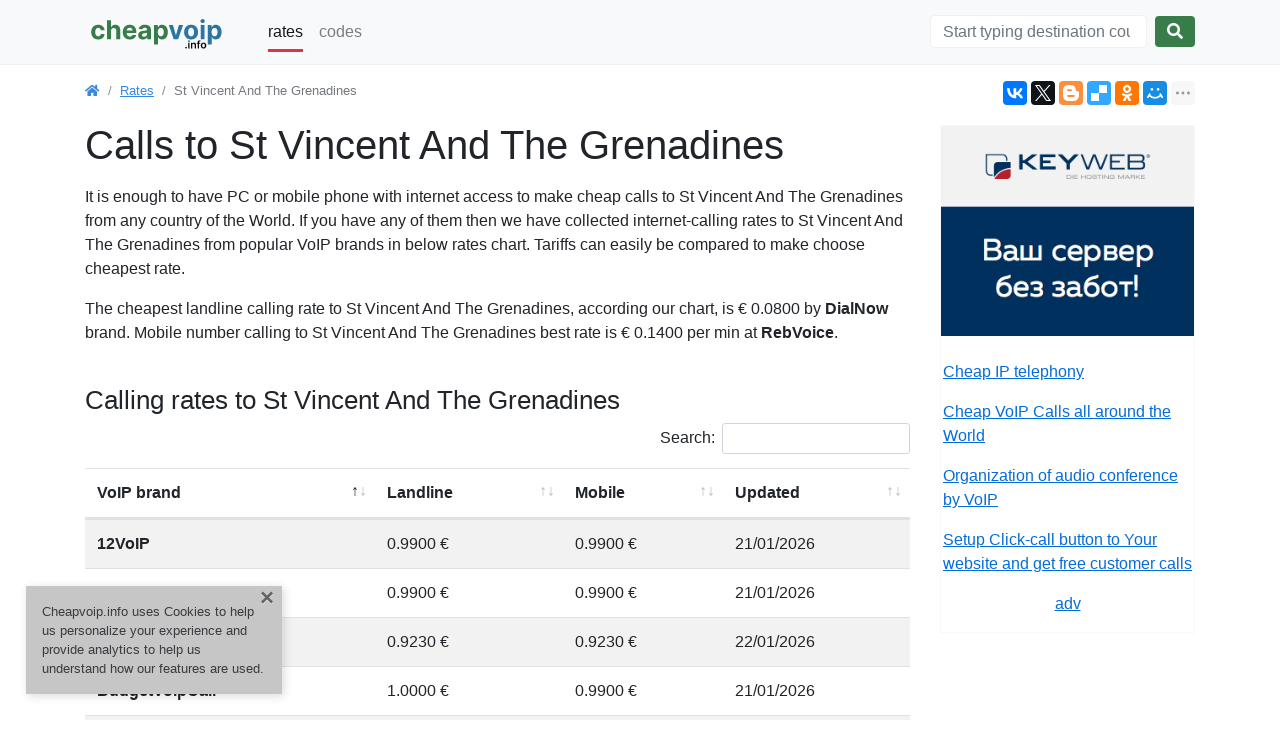

--- FILE ---
content_type: text/html; charset=UTF-8
request_url: https://cheapvoip.info/en/rates/st_vincent_and_the_grenadines/
body_size: 12919
content:
<!DOCTYPE html>
<html lang="en">
<head>
<meta charset="utf-8" />
<title>Cheap VoIP calling rates to St Vincent And The Grenadines, compare the rates</title>
<meta name="description" content="Landline and mobile calling rates to St Vincent And The Grenadines from all of the world. Compare internet calling rate to St Vincent And The Grenadines" />
<meta name="viewport" content="width=device-width, initial-scale=1.0" />
<meta name="Resource-type" content="document" />
<meta name="document-state" content="dynamic" />
<link rel='canonical' href='https://cheapvoip.info/en/rates/st_vincent_and_the_grenadines/' />
	<meta name="openstat-verification" content="e896989bb504a7a3a3f90b57a54f62cd4c53f47a" />
<link rel="shortcut icon" href="/favicon.ico" type="image/x-icon" />
<link rel="icon" href="/themes/cv/images/favicon.svg" type="image/svg+xml" />
<meta name="yandex-verification" content="1af15e58cf7dff7d" />
<link rel="preconnect" href="https://kit.fontawesome.com">
<link rel="preconnect" href="https://maxcdn.bootstrapcdn.com">
<link rel="preconnect" href="https://mc.yandex.ru">
<link rel="preconnect" href="https://promo.seranking.com">
<link rel="preconnect" href="https://pagead2.googlesyndication.com">
<link rel="preconnect" href="https://my.keyweb.ru">
<link rel="preconnect" href="https://www.google-analytics.com">
<link rel="preconnect" href="https://counter.yadro.ru">
<link rel="preconnect" href="https://code.jquery.com">
<link rel="preconnect" href="https://cdnjs.cloudflare.com">
<link rel="preconnect" href="https://yastatic.net">
<script src="https://kit.fontawesome.com/bbabccc7bc.js" crossorigin="anonymous" async ></script>
<link rel="preload" href="https://maxcdn.bootstrapcdn.com/bootstrap/4.0.0/css/bootstrap.min.css" integrity="sha384-Gn5384xqQ1aoWXA+058RXPxPg6fy4IWvTNh0E263XmFcJlSAwiGgFAW/dAiS6JXm" crossorigin="anonymous" as="style" onload="this.rel='stylesheet'" />
<link rel="preload" href="/themes/cv/style1.css?v=78" as="style" onload="this.rel='stylesheet'" />
<!-- Yandex.Metrika counter -->
<script>
   (function(m,e,t,r,i,k,a){m[i]=m[i]||function(){(m[i].a=m[i].a||[]).push(arguments)};
   m[i].l=1*new Date();k=e.createElement(t),a=e.getElementsByTagName(t)[0],k.async=1,k.src=r,a.parentNode.insertBefore(k,a)})
   (window, document, "script", "https://mc.yandex.ru/metrika/tag.js", "ym");

   ym(31829976, "init", {
        clickmap:true,
        trackLinks:true,
        accurateTrackBounce:true,
        webvisor:true
   });
</script>
<!-- /Yandex.Metrika counter -->
<!--script data-ad-client="ca-pub-0939185305797855" async src="https://pagead2.googlesyndication.com/pagead/js/adsbygoogle.js"></script-->
 </head>
<body>
<nav class="navbar navbar-expand-lg navbar-light bg-light">
<div class="container">
  <button class="navbar-toggler" type="button" data-toggle="collapse" data-target="#navbarTopToggler" aria-controls="navbarTopToggler" aria-expanded="false" aria-label="Toggle navigation">
    <span class="navbar-toggler-icon"></span>
  </button>
  <a class="navbar-brand logo" href="/en/"><img src="data:image/svg+xml;charset=UTF-8,%3csvg width='219' height='58' viewBox='0 0 219 58' fill='none' xmlns='http://www.w3.org/2000/svg'%3e%3cpath d='M20.2727 40.4261C18.0379 40.4261 16.1155 39.9527 14.5057 39.0057C12.9053 38.0492 11.6742 36.7235 10.8125 35.0284C9.96023 33.3333 9.53409 31.3826 9.53409 29.1761C9.53409 26.9413 9.96496 24.9811 10.8267 23.2955C11.6979 21.6004 12.9337 20.2794 14.5341 19.3324C16.1345 18.3759 18.0379 17.8977 20.2443 17.8977C22.1477 17.8977 23.8144 18.2434 25.2443 18.9347C26.6742 19.6259 27.8059 20.5966 28.6392 21.8466C29.4725 23.0966 29.9318 24.5644 30.017 26.25H24.3068C24.1458 25.161 23.7197 24.285 23.0284 23.6222C22.3466 22.9498 21.4517 22.6136 20.3438 22.6136C19.4062 22.6136 18.5871 22.8693 17.8864 23.3807C17.1951 23.8826 16.6553 24.6165 16.267 25.5824C15.8788 26.5483 15.6847 27.7178 15.6847 29.0909C15.6847 30.483 15.8741 31.6667 16.2528 32.642C16.6411 33.6174 17.1856 34.3608 17.8864 34.8722C18.5871 35.3835 19.4062 35.6392 20.3438 35.6392C21.035 35.6392 21.6553 35.4972 22.2045 35.2131C22.7633 34.929 23.2225 34.517 23.5824 33.9773C23.9517 33.428 24.1932 32.7699 24.3068 32.0028H30.017C29.9223 33.6695 29.4678 35.1373 28.6534 36.4062C27.8485 37.6657 26.7358 38.6506 25.3153 39.3608C23.8949 40.071 22.214 40.4261 20.2727 40.4261ZM39.9425 27.3864V40H33.8913V10.9091H39.772V22.0312H40.0277C40.5201 20.7434 41.3156 19.7348 42.4141 19.0057C43.5125 18.267 44.8904 17.8977 46.5476 17.8977C48.0627 17.8977 49.3838 18.2292 50.5107 18.892C51.647 19.5455 52.5277 20.4877 53.1527 21.7188C53.7872 22.9403 54.0997 24.4034 54.0902 26.108V40H48.0391V27.1875C48.0485 25.8428 47.7076 24.7964 47.0163 24.0483C46.3345 23.3002 45.3781 22.9261 44.147 22.9261C43.3232 22.9261 42.594 23.1013 41.9595 23.4517C41.3345 23.8021 40.8421 24.3134 40.4822 24.9858C40.1319 25.6487 39.9519 26.4489 39.9425 27.3864ZM68.7955 40.4261C66.5511 40.4261 64.6193 39.9716 63 39.0625C61.3902 38.1439 60.1496 36.8466 59.2784 35.1705C58.4072 33.4848 57.9716 31.4915 57.9716 29.1903C57.9716 26.946 58.4072 24.9763 59.2784 23.2812C60.1496 21.5862 61.3759 20.2652 62.9574 19.3182C64.5483 18.3712 66.4138 17.8977 68.554 17.8977C69.9934 17.8977 71.3333 18.1297 72.5739 18.5938C73.8239 19.0483 74.9129 19.7348 75.8409 20.6534C76.7784 21.572 77.5076 22.7273 78.0284 24.1193C78.5492 25.5019 78.8097 27.1212 78.8097 28.9773V30.6392H60.3864V26.8892H73.1136C73.1136 26.018 72.9242 25.2462 72.5455 24.5739C72.1667 23.9015 71.6411 23.3759 70.9688 22.9972C70.3059 22.6089 69.5341 22.4148 68.6534 22.4148C67.7348 22.4148 66.9205 22.6278 66.2102 23.054C65.5095 23.4706 64.9602 24.0341 64.5625 24.7443C64.1648 25.4451 63.9612 26.2263 63.9517 27.0881V30.6534C63.9517 31.733 64.1506 32.6657 64.5483 33.4517C64.9555 34.2377 65.5284 34.8438 66.267 35.2699C67.0057 35.696 67.8816 35.9091 68.8949 35.9091C69.5672 35.9091 70.1828 35.8144 70.7415 35.625C71.3002 35.4356 71.7784 35.1515 72.1761 34.7727C72.5739 34.3939 72.8769 33.9299 73.0852 33.3807L78.6818 33.75C78.3977 35.0947 77.8153 36.2689 76.9347 37.2727C76.0634 38.267 74.9366 39.0436 73.554 39.6023C72.1809 40.1515 70.5947 40.4261 68.7955 40.4261ZM88.9801 40.4119C87.5881 40.4119 86.3475 40.1705 85.2585 39.6875C84.1695 39.1951 83.3078 38.4706 82.6733 37.5142C82.0483 36.5483 81.7358 35.3456 81.7358 33.9062C81.7358 32.6941 81.9583 31.6761 82.4034 30.8523C82.8485 30.0284 83.4545 29.3655 84.2216 28.8636C84.9886 28.3617 85.8598 27.983 86.8352 27.7273C87.8201 27.4716 88.8523 27.2917 89.9318 27.1875C91.2008 27.0549 92.2235 26.9318 93 26.8182C93.7765 26.6951 94.34 26.5152 94.6903 26.2784C95.0407 26.0417 95.2159 25.6913 95.2159 25.2273V25.142C95.2159 24.2424 94.9318 23.5464 94.3636 23.054C93.8049 22.5616 93.0095 22.3153 91.9773 22.3153C90.8883 22.3153 90.0218 22.5568 89.3778 23.0398C88.7339 23.5133 88.3078 24.1098 88.0994 24.8295L82.5028 24.375C82.7869 23.0492 83.3456 21.9034 84.179 20.9375C85.0123 19.9621 86.0871 19.214 87.4034 18.6932C88.7292 18.1629 90.2633 17.8977 92.0057 17.8977C93.2178 17.8977 94.3778 18.0398 95.4858 18.3239C96.6032 18.608 97.5928 19.0483 98.4545 19.6449C99.3258 20.2415 100.012 21.0085 100.514 21.946C101.016 22.8741 101.267 23.9867 101.267 25.2841V40H95.5284V36.9744H95.358C95.0076 37.6562 94.5388 38.2576 93.9517 38.7784C93.3646 39.2898 92.6591 39.6922 91.8352 39.9858C91.0114 40.2699 90.0597 40.4119 88.9801 40.4119ZM90.7131 36.2358C91.6032 36.2358 92.3892 36.0606 93.071 35.7102C93.7528 35.3504 94.2879 34.8674 94.6761 34.2614C95.0644 33.6553 95.2585 32.9687 95.2585 32.2017V29.8864C95.0691 30.0095 94.8087 30.1231 94.4773 30.2273C94.1553 30.322 93.7907 30.4119 93.3835 30.4972C92.9763 30.5729 92.5691 30.6439 92.1619 30.7102C91.7547 30.767 91.3854 30.8191 91.054 30.8665C90.3438 30.9706 89.7235 31.1364 89.1932 31.3636C88.6629 31.5909 88.2509 31.8987 87.9574 32.2869C87.6638 32.6657 87.517 33.1392 87.517 33.7074C87.517 34.5312 87.8153 35.161 88.4119 35.5966C89.018 36.0227 89.785 36.2358 90.7131 36.2358ZM105.962 48.1818V18.1818H111.928V21.8466H112.197C112.463 21.2595 112.846 20.6629 113.348 20.0568C113.859 19.4413 114.522 18.9299 115.337 18.5227C116.161 18.1061 117.183 17.8977 118.405 17.8977C119.996 17.8977 121.464 18.3144 122.808 19.1477C124.153 19.9716 125.228 21.2169 126.033 22.8835C126.838 24.5407 127.24 26.6193 127.24 29.1193C127.24 31.553 126.847 33.608 126.061 35.2841C125.285 36.9508 124.224 38.215 122.879 39.0767C121.544 39.929 120.048 40.3551 118.391 40.3551C117.216 40.3551 116.217 40.161 115.393 39.7727C114.579 39.3845 113.911 38.8968 113.391 38.3097C112.87 37.7131 112.472 37.1117 112.197 36.5057H112.013V48.1818H105.962ZM111.885 29.0909C111.885 30.3883 112.065 31.5199 112.425 32.4858C112.785 33.4517 113.305 34.2045 113.987 34.7443C114.669 35.2746 115.498 35.5398 116.473 35.5398C117.458 35.5398 118.291 35.2699 118.973 34.7301C119.655 34.1809 120.171 33.4233 120.521 32.4574C120.881 31.482 121.061 30.3598 121.061 29.0909C121.061 27.8314 120.886 26.7235 120.536 25.767C120.185 24.8106 119.669 24.0625 118.987 23.5227C118.305 22.983 117.467 22.7131 116.473 22.7131C115.488 22.7131 114.655 22.9735 113.973 23.4943C113.301 24.0152 112.785 24.7538 112.425 25.7102C112.065 26.6667 111.885 27.7936 111.885 29.0909Z' fill='%23387C49'/%3e%3cpath d='M150.756 18.1818L143.128 40H136.31L128.682 18.1818H135.074L139.605 33.7926H139.832L144.349 18.1818H150.756ZM163.007 40.4261C160.801 40.4261 158.893 39.9574 157.283 39.0199C155.682 38.0729 154.446 36.7566 153.575 35.071C152.704 33.3759 152.268 31.411 152.268 29.1761C152.268 26.9223 152.704 24.9527 153.575 23.267C154.446 21.572 155.682 20.2557 157.283 19.3182C158.893 18.3712 160.801 17.8977 163.007 17.8977C165.214 17.8977 167.117 18.3712 168.717 19.3182C170.327 20.2557 171.568 21.572 172.439 23.267C173.31 24.9527 173.746 26.9223 173.746 29.1761C173.746 31.411 173.31 33.3759 172.439 35.071C171.568 36.7566 170.327 38.0729 168.717 39.0199C167.117 39.9574 165.214 40.4261 163.007 40.4261ZM163.036 35.7386C164.039 35.7386 164.877 35.4545 165.55 34.8864C166.222 34.3087 166.729 33.5227 167.07 32.5284C167.42 31.5341 167.595 30.4025 167.595 29.1335C167.595 27.8646 167.42 26.733 167.07 25.7386C166.729 24.7443 166.222 23.9583 165.55 23.3807C164.877 22.803 164.039 22.5142 163.036 22.5142C162.022 22.5142 161.17 22.803 160.479 23.3807C159.797 23.9583 159.281 24.7443 158.93 25.7386C158.589 26.733 158.419 27.8646 158.419 29.1335C158.419 30.4025 158.589 31.5341 158.93 32.5284C159.281 33.5227 159.797 34.3087 160.479 34.8864C161.17 35.4545 162.022 35.7386 163.036 35.7386ZM177.68 40V18.1818H183.732V40H177.68ZM180.72 15.3693C179.821 15.3693 179.049 15.071 178.405 14.4744C177.77 13.8684 177.453 13.1439 177.453 12.3011C177.453 11.4678 177.77 10.7528 178.405 10.1562C179.049 9.55019 179.821 9.24716 180.72 9.24716C181.62 9.24716 182.387 9.55019 183.021 10.1562C183.665 10.7528 183.987 11.4678 183.987 12.3011C183.987 13.1439 183.665 13.8684 183.021 14.4744C182.387 15.071 181.62 15.3693 180.72 15.3693ZM188.579 48.1818V18.1818H194.545V21.8466H194.815C195.08 21.2595 195.463 20.6629 195.965 20.0568C196.477 19.4413 197.139 18.9299 197.954 18.5227C198.778 18.1061 199.8 17.8977 201.022 17.8977C202.613 17.8977 204.081 18.3144 205.425 19.1477C206.77 19.9716 207.845 21.2169 208.65 22.8835C209.455 24.5407 209.857 26.6193 209.857 29.1193C209.857 31.553 209.464 33.608 208.678 35.2841C207.902 36.9508 206.841 38.215 205.496 39.0767C204.161 39.929 202.665 40.3551 201.008 40.3551C199.834 40.3551 198.835 40.161 198.011 39.7727C197.196 39.3845 196.529 38.8968 196.008 38.3097C195.487 37.7131 195.089 37.1117 194.815 36.5057H194.63V48.1818H188.579ZM194.502 29.0909C194.502 30.3883 194.682 31.5199 195.042 32.4858C195.402 33.4517 195.923 34.2045 196.604 34.7443C197.286 35.2746 198.115 35.5398 199.09 35.5398C200.075 35.5398 200.908 35.2699 201.59 34.7301C202.272 34.1809 202.788 33.4233 203.138 32.4574C203.498 31.482 203.678 30.3598 203.678 29.0909C203.678 27.8314 203.503 26.7235 203.153 25.767C202.802 24.8106 202.286 24.0625 201.604 23.5227C200.923 22.983 200.085 22.7131 199.09 22.7131C198.105 22.7131 197.272 22.9735 196.59 23.4943C195.918 24.0152 195.402 24.7538 195.042 25.7102C194.682 26.6667 194.502 27.7936 194.502 29.0909Z' fill='%232B76A0'/%3e%3cpath d='M155.324 54.125C154.979 54.125 154.684 54.0038 154.438 53.7614C154.191 53.5189 154.07 53.2235 154.074 52.875C154.07 52.5341 154.191 52.2424 154.438 52C154.684 51.7576 154.979 51.6364 155.324 51.6364C155.657 51.6364 155.947 51.7576 156.193 52C156.443 52.2424 156.57 52.5341 156.574 52.875C156.57 53.1061 156.509 53.3163 156.392 53.5057C156.278 53.6951 156.127 53.8466 155.938 53.9602C155.752 54.0701 155.547 54.125 155.324 54.125ZM158.697 54V45.2727H160.754V54H158.697ZM159.732 44.0341C159.406 44.0341 159.125 43.9261 158.891 43.7102C158.656 43.4905 158.538 43.2273 158.538 42.9205C158.538 42.6098 158.656 42.3466 158.891 42.1307C159.125 41.911 159.406 41.8011 159.732 41.8011C160.061 41.8011 160.341 41.911 160.572 42.1307C160.807 42.3466 160.925 42.6098 160.925 42.9205C160.925 43.2273 160.807 43.4905 160.572 43.7102C160.341 43.9261 160.061 44.0341 159.732 44.0341ZM164.926 48.8864V54H162.869V45.2727H164.835V46.7557H164.938C165.138 46.267 165.458 45.8788 165.898 45.5909C166.341 45.303 166.888 45.1591 167.54 45.1591C168.142 45.1591 168.667 45.2879 169.114 45.5455C169.564 45.803 169.913 46.1761 170.159 46.6648C170.409 47.1534 170.532 47.7462 170.528 48.4432V54H168.472V48.7614C168.472 48.178 168.32 47.7216 168.017 47.392C167.718 47.0625 167.303 46.8977 166.773 46.8977C166.413 46.8977 166.093 46.9773 165.812 47.1364C165.536 47.2917 165.318 47.517 165.159 47.8125C165.004 48.108 164.926 48.4659 164.926 48.8864ZM177.04 45.2727V46.8636H171.881V45.2727H177.04ZM173.17 54V44.4489C173.17 43.8617 173.292 43.3731 173.534 42.983C173.78 42.5928 174.11 42.3011 174.523 42.108C174.936 41.9148 175.394 41.8182 175.898 41.8182C176.254 41.8182 176.57 41.8466 176.847 41.9034C177.123 41.9602 177.328 42.0114 177.46 42.0568L177.051 43.6477C176.964 43.6212 176.854 43.5947 176.722 43.5682C176.589 43.5379 176.441 43.5227 176.278 43.5227C175.896 43.5227 175.625 43.6155 175.466 43.8011C175.311 43.983 175.233 44.2443 175.233 44.5852V54H173.17ZM182.129 54.1705C181.277 54.1705 180.538 53.983 179.913 53.608C179.288 53.233 178.804 52.7083 178.459 52.0341C178.118 51.3598 177.947 50.572 177.947 49.6705C177.947 48.7689 178.118 47.9792 178.459 47.3011C178.804 46.6231 179.288 46.0966 179.913 45.7216C180.538 45.3466 181.277 45.1591 182.129 45.1591C182.982 45.1591 183.72 45.3466 184.345 45.7216C184.97 46.0966 185.453 46.6231 185.794 47.3011C186.139 47.9792 186.311 48.7689 186.311 49.6705C186.311 50.572 186.139 51.3598 185.794 52.0341C185.453 52.7083 184.97 53.233 184.345 53.608C183.72 53.983 182.982 54.1705 182.129 54.1705ZM182.141 52.5227C182.603 52.5227 182.989 52.3958 183.3 52.142C183.61 51.8845 183.841 51.5398 183.993 51.108C184.148 50.6761 184.226 50.1951 184.226 49.6648C184.226 49.1307 184.148 48.6477 183.993 48.2159C183.841 47.7803 183.61 47.4337 183.3 47.1761C182.989 46.9186 182.603 46.7898 182.141 46.7898C181.667 46.7898 181.273 46.9186 180.959 47.1761C180.648 47.4337 180.415 47.7803 180.26 48.2159C180.108 48.6477 180.033 49.1307 180.033 49.6648C180.033 50.1951 180.108 50.6761 180.26 51.108C180.415 51.5398 180.648 51.8845 180.959 52.142C181.273 52.3958 181.667 52.5227 182.141 52.5227Z' fill='black'/%3e%3c/svg%3e" alt="CheapVoip.info logo" title="cheapvoip.info"><span class="logo_word"><i>Cheap<span>Voip</span></i><div class="slogan">choose cheapest voip</span></div></a>

  <div class="collapse navbar-collapse" id="navbarTopToggler">
    <ul class="navbar-nav mr-auto ml-3 mt-2 mt-lg-0">
      <li class="nav-item"> <a href="/en/rates/" title="voip calling rates" class="nav-link active">rates</a> <li class="nav-item"> <a href="/en/codes/" title="codes" class="nav-link">codes</a>     </ul>
    <form class="form-inline my-2 my-lg-0" style="position:relative" method="get" action="/en/search/">
      <input class="form-control mr-sm-2" type="search" placeholder="Start typing destination country name" id="tocountry" autocomplete="off" name="q" aria-label="Search">
      <button class="btn btn-success my-2 my-sm-0" type="submit" title="Search"><i class="fas fa-search"></i></button>
    </form>
  </div>
 </div>
</nav>
<div id="container" class="container">
  <div id="content">
  	<div class="row pt-3">
		<div class="col-md-9">
  <nav aria-label="breadcrumb">
				<ol class="breadcrumb"><li class="breadcrumb-item"><a href="/en/"><i class="fas fa-home"></i><span class="d-none">Home</span></a></li><li class="breadcrumb-item"><a href="/en/rates/">rates</a></li><li class="breadcrumb-item active" aria-current="page">St Vincent And The Grenadines</li></ol>
		</nav>		</div><div class="col-md-3 social-btns text-md-right pt-2 pt-sm-0"><!--noindex--><div class="ya-share2" data-services="vkontakte,facebook,twitter,gplus,blogger,delicious,odnoklassniki,collections,moimir,digg,reddit,evernote,linkedin,lj,pocket,qzone,renren,sinaWeibo,surfingbird,tencentWeibo,tumblr,viber,whatsapp,skype,telegram" data-limit="6" data-lang="en"></div><!--/noindex--></div>
	</div>
  	<div class="row pt-2">
<div class="col-md-9" id="textarea">
<!-- content start -->
<h1>Calls to St Vincent And The Grenadines</h1><div class='txt'><p>It is enough to have PC or mobile phone with internet access to make cheap calls to St Vincent And The Grenadines from any country of the World. If you have any of them then we have collected internet-calling rates to St Vincent And The Grenadines from popular VoIP brands in below rates chart. Tariffs can easily be compared to make choose cheapest rate.</p><p>The cheapest landline calling rate to St Vincent And The Grenadines, according our chart, is &euro; 0.0800 by <strong>DialNow</strong> brand. Mobile number calling to St Vincent And The Grenadines best rate is &euro; 0.1400 per min at <strong>RebVoice</strong>.</p></div><div class='underline'></div><div class='rate-chart'>&nbsp;</div><h2>Calling rates to St Vincent And The Grenadines</h2><table id='rates_table' class='table table-striped'>
			<thead>
				<tr>
					<th scope='col'>VoIP brand</th>
					<th scope='col'>Landline</th>
					<th scope='col'>Mobile</th>
					<th scope='col'>Updated</th>
				</tr>
			</thead>
			<tbody><tr>
				<th scope='row' style='text-align: left;'>12VoIP</th>
				<td class='rate_landline rate_landline_12VoIP'>0.9900 <span class='rate_currency'>&euro;</span></td>
				<td class='rate_mobile rate_mobile_12VoIP'>0.9900 <span class='rate_currency'>&euro;</span></td> 
				<td class='rate_update_date 12VoIP_update_date'>21/01/2026</td>
			  </tr><tr>
				<th scope='row' style='text-align: left;'>Actionvoip</th>
				<td class='rate_landline rate_landline_Actionvoip'>0.9900 <span class='rate_currency'>&euro;</span></td>
				<td class='rate_mobile rate_mobile_Actionvoip'>0.9900 <span class='rate_currency'>&euro;</span></td> 
				<td class='rate_update_date Actionvoip_update_date'>21/01/2026</td>
			  </tr><tr>
				<th scope='row' style='text-align: left;'>BudgetVoipCall</th>
				<td class='rate_landline rate_landline_BudgetVoipCall'>1.0000 <span class='rate_currency'>&euro;</span></td>
				<td class='rate_mobile rate_mobile_BudgetVoipCall'>0.9900 <span class='rate_currency'>&euro;</span></td> 
				<td class='rate_update_date BudgetVoipCall_update_date'>21/01/2026</td>
			  </tr><tr>
				<th scope='row' style='text-align: left;'>CallEasy</th>
				<td class='rate_landline rate_landline_CallEasy'>0.3000 <span class='rate_currency'>&euro;</span></td>
				<td class='rate_mobile rate_mobile_CallEasy'>0.3000 <span class='rate_currency'>&euro;</span></td> 
				<td class='rate_update_date CallEasy_update_date'>21/01/2026</td>
			  </tr><tr>
				<th scope='row' style='text-align: left;'>CallingCredit</th>
				<td class='rate_landline rate_landline_CallingCredit'>0.3000 <span class='rate_currency'>&euro;</span></td>
				<td class='rate_mobile rate_mobile_CallingCredit'>0.3000 <span class='rate_currency'>&euro;</span></td> 
				<td class='rate_update_date CallingCredit_update_date'>21/01/2026</td>
			  </tr><tr>
				<th scope='row' style='text-align: left;'>CallPirates</th>
				<td class='rate_landline rate_landline_CallPirates'>0.9900 <span class='rate_currency'>&euro;</span></td>
				<td class='rate_mobile rate_mobile_CallPirates'>0.9900 <span class='rate_currency'>&euro;</span></td> 
				<td class='rate_update_date CallPirates_update_date'>21/01/2026</td>
			  </tr><tr>
				<th scope='row' style='text-align: left;'>CheapBuzzer</th>
				<td class='rate_landline rate_landline_CheapBuzzer'>1.0000 <span class='rate_currency'>&euro;</span></td>
				<td class='rate_mobile rate_mobile_CheapBuzzer'>0.9900 <span class='rate_currency'>&euro;</span></td> 
				<td class='rate_update_date CheapBuzzer_update_date'>21/01/2026</td>
			  </tr><tr>
				<th scope='row' style='text-align: left;'>CheapVoip</th>
				<td class='rate_landline rate_landline_CheapVoip'>0.9230 <span class='rate_currency'>&euro;</span></td>
				<td class='rate_mobile rate_mobile_CheapVoip'>0.9230 <span class='rate_currency'>&euro;</span></td> 
				<td class='rate_update_date CheapVoip_update_date'>21/01/2026</td>
			  </tr><tr>
				<th scope='row' style='text-align: left;'>CheapVoipCall</th>
				<td class='rate_landline rate_landline_CheapVoipCall'>0.9330 <span class='rate_currency'>&euro;</span></td>
				<td class='rate_mobile rate_mobile_CheapVoipCall'>0.9230 <span class='rate_currency'>&euro;</span></td> 
				<td class='rate_update_date CheapVoipCall_update_date'>21/01/2026</td>
			  </tr><tr>
				<th scope='row' style='text-align: left;'>CosmoVoip</th>
				<td class='rate_landline rate_landline_CosmoVoip'>0.9900 <span class='rate_currency'>&euro;</span></td>
				<td class='rate_mobile rate_mobile_CosmoVoip'>0.9900 <span class='rate_currency'>&euro;</span></td> 
				<td class='rate_update_date CosmoVoip_update_date'>21/01/2026</td>
			  </tr><tr>
				<th scope='row' style='text-align: left;'>DialCheap</th>
				<td class='rate_landline rate_landline_DialCheap'>0.9330 <span class='rate_currency'>&euro;</span></td>
				<td class='rate_mobile rate_mobile_DialCheap'>0.9230 <span class='rate_currency'>&euro;</span></td> 
				<td class='rate_update_date DialCheap_update_date'>21/01/2026</td>
			  </tr><tr>
				<th scope='row' style='text-align: left;'>DialNow</th>
				<td class='rate_landline rate_landline_DialNow'>0.0800 <span class='rate_currency'>&euro;</span></td>
				<td class='rate_mobile rate_mobile_DialNow'>0.3000 <span class='rate_currency'>&euro;</span></td> 
				<td class='rate_update_date DialNow_update_date'>21/01/2026</td>
			  </tr><tr>
				<th scope='row' style='text-align: left;'>DiscountCalling</th>
				<td class='rate_landline rate_landline_DiscountCalling'>0.9230 <span class='rate_currency'>&euro;</span></td>
				<td class='rate_mobile rate_mobile_DiscountCalling'>0.9230 <span class='rate_currency'>&euro;</span></td> 
				<td class='rate_update_date DiscountCalling_update_date'>21/01/2026</td>
			  </tr><tr>
				<th scope='row' style='text-align: left;'>EasyVoip</th>
				<td class='rate_landline rate_landline_EasyVoip'>0.9230 <span class='rate_currency'>&euro;</span></td>
				<td class='rate_mobile rate_mobile_EasyVoip'>0.9230 <span class='rate_currency'>&euro;</span></td> 
				<td class='rate_update_date EasyVoip_update_date'>21/01/2026</td>
			  </tr><tr>
				<th scope='row' style='text-align: left;'>FreeCall</th>
				<td class='rate_landline rate_landline_FreeCall'>0.9900 <span class='rate_currency'>&euro;</span></td>
				<td class='rate_mobile rate_mobile_FreeCall'>0.9900 <span class='rate_currency'>&euro;</span></td> 
				<td class='rate_update_date FreeCall_update_date'>21/01/2026</td>
			  </tr><tr>
				<th scope='row' style='text-align: left;'>FreeVoipDeal</th>
				<td class='rate_landline rate_landline_FreeVoipDeal'>1.0000 <span class='rate_currency'>&euro;</span></td>
				<td class='rate_mobile rate_mobile_FreeVoipDeal'>0.9900 <span class='rate_currency'>&euro;</span></td> 
				<td class='rate_update_date FreeVoipDeal_update_date'>21/01/2026</td>
			  </tr><tr>
				<th scope='row' style='text-align: left;'>Frynga</th>
				<td class='rate_landline rate_landline_Frynga'>0.9330 <span class='rate_currency'>&euro;</span></td>
				<td class='rate_mobile rate_mobile_Frynga'>0.9230 <span class='rate_currency'>&euro;</span></td> 
				<td class='rate_update_date Frynga_update_date'>21/01/2026</td>
			  </tr><tr>
				<th scope='row' style='text-align: left;'>GlobalFreecall</th>
				<td class='rate_landline rate_landline_GlobalFreecall'>0.9330 <span class='rate_currency'>&euro;</span></td>
				<td class='rate_mobile rate_mobile_GlobalFreecall'>0.9230 <span class='rate_currency'>&euro;</span></td> 
				<td class='rate_update_date GlobalFreecall_update_date'>21/01/2026</td>
			  </tr><tr>
				<th scope='row' style='text-align: left;'>Internetcalls</th>
				<td class='rate_landline rate_landline_Internetcalls'>0.9900 <span class='rate_currency'>&euro;</span></td>
				<td class='rate_mobile rate_mobile_Internetcalls'>0.9900 <span class='rate_currency'>&euro;</span></td> 
				<td class='rate_update_date Internetcalls_update_date'>21/01/2026</td>
			  </tr><tr>
				<th scope='row' style='text-align: left;'>InterVoip</th>
				<td class='rate_landline rate_landline_InterVoip'>0.9900 <span class='rate_currency'>&euro;</span></td>
				<td class='rate_mobile rate_mobile_InterVoip'>0.9900 <span class='rate_currency'>&euro;</span></td> 
				<td class='rate_update_date InterVoip_update_date'>21/01/2026</td>
			  </tr><tr>
				<th scope='row' style='text-align: left;'>Jumblo</th>
				<td class='rate_landline rate_landline_Jumblo'>0.9900 <span class='rate_currency'>&euro;</span></td>
				<td class='rate_mobile rate_mobile_Jumblo'>0.9900 <span class='rate_currency'>&euro;</span></td> 
				<td class='rate_update_date Jumblo_update_date'>21/01/2026</td>
			  </tr><tr>
				<th scope='row' style='text-align: left;'>JustVoip</th>
				<td class='rate_landline rate_landline_JustVoip'>0.9900 <span class='rate_currency'>&euro;</span></td>
				<td class='rate_mobile rate_mobile_JustVoip'>0.9900 <span class='rate_currency'>&euro;</span></td> 
				<td class='rate_update_date JustVoip_update_date'>21/01/2026</td>
			  </tr><tr>
				<th scope='row' style='text-align: left;'>Low-rate Voip</th>
				<td class='rate_landline rate_landline_Low-rate_Voip'>0.9900 <span class='rate_currency'>&euro;</span></td>
				<td class='rate_mobile rate_mobile_Low-rate_Voip'>0.9900 <span class='rate_currency'>&euro;</span></td> 
				<td class='rate_update_date Low-rate_Voip_update_date'>21/01/2026</td>
			  </tr><tr>
				<th scope='row' style='text-align: left;'>MegaVoip</th>
				<td class='rate_landline rate_landline_MegaVoip'>0.9900 <span class='rate_currency'>&euro;</span></td>
				<td class='rate_mobile rate_mobile_MegaVoip'>0.9900 <span class='rate_currency'>&euro;</span></td> 
				<td class='rate_update_date MegaVoip_update_date'>21/01/2026</td>
			  </tr><tr>
				<th scope='row' style='text-align: left;'>Nonoh</th>
				<td class='rate_landline rate_landline_Nonoh'>0.9900 <span class='rate_currency'>&euro;</span></td>
				<td class='rate_mobile rate_mobile_Nonoh'>0.9900 <span class='rate_currency'>&euro;</span></td> 
				<td class='rate_update_date Nonoh_update_date'>21/01/2026</td>
			  </tr><tr>
				<th scope='row' style='text-align: left;'>PennyConnect</th>
				<td class='rate_landline rate_landline_PennyConnect'>1.0000 <span class='rate_currency'>&euro;</span></td>
				<td class='rate_mobile rate_mobile_PennyConnect'>0.9900 <span class='rate_currency'>&euro;</span></td> 
				<td class='rate_update_date PennyConnect_update_date'>21/01/2026</td>
			  </tr><tr>
				<th scope='row' style='text-align: left;'>poivY</th>
				<td class='rate_landline rate_landline_poivY'>0.9900 <span class='rate_currency'>&euro;</span></td>
				<td class='rate_mobile rate_mobile_poivY'>0.9900 <span class='rate_currency'>&euro;</span></td> 
				<td class='rate_update_date poivY_update_date'>21/01/2026</td>
			  </tr><tr>
				<th scope='row' style='text-align: left;'>PowerVoip</th>
				<td class='rate_landline rate_landline_PowerVoip'>0.9330 <span class='rate_currency'>&euro;</span></td>
				<td class='rate_mobile rate_mobile_PowerVoip'>0.9230 <span class='rate_currency'>&euro;</span></td> 
				<td class='rate_update_date PowerVoip_update_date'>21/01/2026</td>
			  </tr><tr>
				<th scope='row' style='text-align: left;'>RebVoice</th>
				<td class='rate_landline rate_landline_RebVoice'>0.1400 <span class='rate_currency'>&euro;</span></td>
				<td class='rate_mobile rate_mobile_RebVoice'>0.1400 <span class='rate_currency'>&euro;</span></td> 
				<td class='rate_update_date RebVoice_update_date'>21/01/2026</td>
			  </tr><tr>
				<th scope='row' style='text-align: left;'>Rynga</th>
				<td class='rate_landline rate_landline_Rynga'>0.9900 <span class='rate_currency'>&euro;</span></td>
				<td class='rate_mobile rate_mobile_Rynga'>0.9900 <span class='rate_currency'>&euro;</span></td> 
				<td class='rate_update_date Rynga_update_date'>21/01/2026</td>
			  </tr><tr>
				<th scope='row' style='text-align: left;'>SIPDiscount</th>
				<td class='rate_landline rate_landline_SIPDiscount'>0.9900 <span class='rate_currency'>&euro;</span></td>
				<td class='rate_mobile rate_mobile_SIPDiscount'>0.9900 <span class='rate_currency'>&euro;</span></td> 
				<td class='rate_update_date SIPDiscount_update_date'>21/01/2026</td>
			  </tr><tr>
				<th scope='row' style='text-align: left;'>SmartVoip</th>
				<td class='rate_landline rate_landline_SmartVoip'>0.9900 <span class='rate_currency'>&euro;</span></td>
				<td class='rate_mobile rate_mobile_SmartVoip'>0.9900 <span class='rate_currency'>&euro;</span></td> 
				<td class='rate_update_date SmartVoip_update_date'>22/01/2026</td>
			  </tr><tr>
				<th scope='row' style='text-align: left;'>SMS Discount</th>
				<td class='rate_landline rate_landline_SMS_Discount'>0.9900 <span class='rate_currency'>&euro;</span></td>
				<td class='rate_mobile rate_mobile_SMS_Discount'>0.9900 <span class='rate_currency'>&euro;</span></td> 
				<td class='rate_update_date SMS_Discount_update_date'>22/01/2026</td>
			  </tr><tr>
				<th scope='row' style='text-align: left;'>SMSLISTO</th>
				<td class='rate_landline rate_landline_SMSLISTO'>0.9900 <span class='rate_currency'>&euro;</span></td>
				<td class='rate_mobile rate_mobile_SMSLISTO'>0.9900 <span class='rate_currency'>&euro;</span></td> 
				<td class='rate_update_date SMSLISTO_update_date'>22/01/2026</td>
			  </tr><tr>
				<th scope='row' style='text-align: left;'>StuntCalls</th>
				<td class='rate_landline rate_landline_StuntCalls'>0.9900 <span class='rate_currency'>&euro;</span></td>
				<td class='rate_mobile rate_mobile_StuntCalls'>0.9900 <span class='rate_currency'>&euro;</span></td> 
				<td class='rate_update_date StuntCalls_update_date'>22/01/2026</td>
			  </tr><tr>
				<th scope='row' style='text-align: left;'>Telbo</th>
				<td class='rate_landline rate_landline_Telbo'>0.9350 <span class='rate_currency'>&euro;</span></td>
				<td class='rate_mobile rate_mobile_Telbo'>0.9350 <span class='rate_currency'>&euro;</span></td> 
				<td class='rate_update_date Telbo_update_date'>22/01/2026</td>
			  </tr><tr>
				<th scope='row' style='text-align: left;'>VoipBlazer</th>
				<td class='rate_landline rate_landline_VoipBlazer'>0.9900 <span class='rate_currency'>&euro;</span></td>
				<td class='rate_mobile rate_mobile_VoipBlazer'>0.9900 <span class='rate_currency'>&euro;</span></td> 
				<td class='rate_update_date VoipBlazer_update_date'>22/01/2026</td>
			  </tr><tr>
				<th scope='row' style='text-align: left;'>Voipbuster</th>
				<td class='rate_landline rate_landline_Voipbuster'>0.9900 <span class='rate_currency'>&euro;</span></td>
				<td class='rate_mobile rate_mobile_Voipbuster'>0.9900 <span class='rate_currency'>&euro;</span></td> 
				<td class='rate_update_date Voipbuster_update_date'>22/01/2026</td>
			  </tr><tr>
				<th scope='row' style='text-align: left;'>VoipbusterPro</th>
				<td class='rate_landline rate_landline_VoipbusterPro'>0.9900 <span class='rate_currency'>&euro;</span></td>
				<td class='rate_mobile rate_mobile_VoipbusterPro'>0.9900 <span class='rate_currency'>&euro;</span></td> 
				<td class='rate_update_date VoipbusterPro_update_date'>22/01/2026</td>
			  </tr><tr>
				<th scope='row' style='text-align: left;'>VoipCaptain</th>
				<td class='rate_landline rate_landline_VoipCaptain'>0.9350 <span class='rate_currency'>&euro;</span></td>
				<td class='rate_mobile rate_mobile_VoipCaptain'>0.9350 <span class='rate_currency'>&euro;</span></td> 
				<td class='rate_update_date VoipCaptain_update_date'>22/01/2026</td>
			  </tr><tr>
				<th scope='row' style='text-align: left;'>VoIPCheap</th>
				<td class='rate_landline rate_landline_VoIPCheap'>1.1290 <span class='rate_currency'>&euro;</span></td>
				<td class='rate_mobile rate_mobile_VoIPCheap'>1.1290 <span class='rate_currency'>&euro;</span></td> 
				<td class='rate_update_date VoIPCheap_update_date'>22/01/2026</td>
			  </tr><tr>
				<th scope='row' style='text-align: left;'>VoipCheap</th>
				<td class='rate_landline rate_landline_VoipCheap'>0.9900 <span class='rate_currency'>&euro;</span></td>
				<td class='rate_mobile rate_mobile_VoipCheap'>0.9900 <span class='rate_currency'>&euro;</span></td> 
				<td class='rate_update_date VoipCheap_update_date'>22/01/2026</td>
			  </tr><tr>
				<th scope='row' style='text-align: left;'>VoipChief</th>
				<td class='rate_landline rate_landline_VoipChief'>0.9330 <span class='rate_currency'>&euro;</span></td>
				<td class='rate_mobile rate_mobile_VoipChief'>0.9230 <span class='rate_currency'>&euro;</span></td> 
				<td class='rate_update_date VoipChief_update_date'>22/01/2026</td>
			  </tr><tr>
				<th scope='row' style='text-align: left;'>VoipDiscount</th>
				<td class='rate_landline rate_landline_VoipDiscount'>0.9900 <span class='rate_currency'>&euro;</span></td>
				<td class='rate_mobile rate_mobile_VoipDiscount'>0.9900 <span class='rate_currency'>&euro;</span></td> 
				<td class='rate_update_date VoipDiscount_update_date'>22/01/2026</td>
			  </tr><tr>
				<th scope='row' style='text-align: left;'>VoipGain</th>
				<td class='rate_landline rate_landline_VoipGain'>0.9900 <span class='rate_currency'>&euro;</span></td>
				<td class='rate_mobile rate_mobile_VoipGain'>0.9900 <span class='rate_currency'>&euro;</span></td> 
				<td class='rate_update_date VoipGain_update_date'>22/01/2026</td>
			  </tr><tr>
				<th scope='row' style='text-align: left;'>VoipJumper</th>
				<td class='rate_landline rate_landline_VoipJumper'>0.9330 <span class='rate_currency'>&euro;</span></td>
				<td class='rate_mobile rate_mobile_VoipJumper'>0.9230 <span class='rate_currency'>&euro;</span></td> 
				<td class='rate_update_date VoipJumper_update_date'>22/01/2026</td>
			  </tr><tr>
				<th scope='row' style='text-align: left;'>VoipMove</th>
				<td class='rate_landline rate_landline_VoipMove'>0.9230 <span class='rate_currency'>&euro;</span></td>
				<td class='rate_mobile rate_mobile_VoipMove'>0.9230 <span class='rate_currency'>&euro;</span></td> 
				<td class='rate_update_date VoipMove_update_date'>22/01/2026</td>
			  </tr><tr>
				<th scope='row' style='text-align: left;'>VoipRaider</th>
				<td class='rate_landline rate_landline_VoipRaider'>0.9230 <span class='rate_currency'>&euro;</span></td>
				<td class='rate_mobile rate_mobile_VoipRaider'>0.9230 <span class='rate_currency'>&euro;</span></td> 
				<td class='rate_update_date VoipRaider_update_date'>22/01/2026</td>
			  </tr><tr>
				<th scope='row' style='text-align: left;'>VoipSmash</th>
				<td class='rate_landline rate_landline_VoipSmash'>0.9230 <span class='rate_currency'>&euro;</span></td>
				<td class='rate_mobile rate_mobile_VoipSmash'>0.9230 <span class='rate_currency'>&euro;</span></td> 
				<td class='rate_update_date VoipSmash_update_date'>22/01/2026</td>
			  </tr><tr>
				<th scope='row' style='text-align: left;'>VoipStunt</th>
				<td class='rate_landline rate_landline_VoipStunt'>0.9900 <span class='rate_currency'>&euro;</span></td>
				<td class='rate_mobile rate_mobile_VoipStunt'>0.9900 <span class='rate_currency'>&euro;</span></td> 
				<td class='rate_update_date VoipStunt_update_date'>22/01/2026</td>
			  </tr><tr>
				<th scope='row' style='text-align: left;'>VoipWise</th>
				<td class='rate_landline rate_landline_VoipWise'>0.9900 <span class='rate_currency'>&euro;</span></td>
				<td class='rate_mobile rate_mobile_VoipWise'>0.9900 <span class='rate_currency'>&euro;</span></td> 
				<td class='rate_update_date VoipWise_update_date'>22/01/2026</td>
			  </tr><tr>
				<th scope='row' style='text-align: left;'>VoipYo</th>
				<td class='rate_landline rate_landline_VoipYo'>0.9900 <span class='rate_currency'>&euro;</span></td>
				<td class='rate_mobile rate_mobile_VoipYo'>0.9900 <span class='rate_currency'>&euro;</span></td> 
				<td class='rate_update_date VoipYo_update_date'>22/01/2026</td>
			  </tr><tr>
				<th scope='row' style='text-align: left;'>VoipZoom</th>
				<td class='rate_landline rate_landline_VoipZoom'>0.9900 <span class='rate_currency'>&euro;</span></td>
				<td class='rate_mobile rate_mobile_VoipZoom'>0.9900 <span class='rate_currency'>&euro;</span></td> 
				<td class='rate_update_date VoipZoom_update_date'>22/01/2026</td>
			  </tr><tr>
				<th scope='row' style='text-align: left;'>WebCallDirect</th>
				<td class='rate_landline rate_landline_WebCallDirect'>0.9900 <span class='rate_currency'>&euro;</span></td>
				<td class='rate_mobile rate_mobile_WebCallDirect'>0.9900 <span class='rate_currency'>&euro;</span></td> 
				<td class='rate_update_date WebCallDirect_update_date'>22/01/2026</td>
			  </tr><tr>
				<th scope='row' style='text-align: left;'>BrowserCalls</th>
				<td class='rate_landline rate_landline_BrowserCalls'>0.9230 <span class='rate_currency'>&euro;</span></td>
				<td class='rate_mobile rate_mobile_BrowserCalls'>0.9230 <span class='rate_currency'>&euro;</span></td> 
				<td class='rate_update_date BrowserCalls_update_date'>22/01/2026</td>
			  </tr><tr>
				<th scope='row' style='text-align: left;'>Call2India</th>
				<td class='rate_landline rate_landline_Call2India'>0.9330 <span class='rate_currency'>&euro;</span></td>
				<td class='rate_mobile rate_mobile_Call2India'>0.9230 <span class='rate_currency'>&euro;</span></td> 
				<td class='rate_update_date Call2India_update_date'>22/01/2026</td>
			  </tr><tr>
				<th scope='row' style='text-align: left;'>CallingCardBuster</th>
				<td class='rate_landline rate_landline_CallingCardBuster'>1.1230 <span class='rate_currency'>&euro;</span></td>
				<td class='rate_mobile rate_mobile_CallingCardBuster'>1.1230 <span class='rate_currency'>&euro;</span></td> 
				<td class='rate_update_date CallingCardBuster_update_date'>22/01/2026</td>
			  </tr><tr>
				<th scope='row' style='text-align: left;'>DiscountVoip</th>
				<td class='rate_landline rate_landline_DiscountVoip'>1.1230 <span class='rate_currency'>&euro;</span></td>
				<td class='rate_mobile rate_mobile_DiscountVoip'>1.1230 <span class='rate_currency'>&euro;</span></td> 
				<td class='rate_update_date DiscountVoip_update_date'>22/01/2026</td>
			  </tr><tr>
				<th scope='row' style='text-align: left;'>MexicoBarato</th>
				<td class='rate_landline rate_landline_MexicoBarato'>0.9330 <span class='rate_currency'>&euro;</span></td>
				<td class='rate_mobile rate_mobile_MexicoBarato'>0.9230 <span class='rate_currency'>&euro;</span></td> 
				<td class='rate_update_date MexicoBarato_update_date'>22/01/2026</td>
			  </tr><tr>
				<th scope='row' style='text-align: left;'>NairaCalls</th>
				<td class='rate_landline rate_landline_NairaCalls'>0.9330 <span class='rate_currency'>&euro;</span></td>
				<td class='rate_mobile rate_mobile_NairaCalls'>0.9230 <span class='rate_currency'>&euro;</span></td> 
				<td class='rate_update_date NairaCalls_update_date'>22/01/2026</td>
			  </tr><tr>
				<th scope='row' style='text-align: left;'>PanggilanMalaysia</th>
				<td class='rate_landline rate_landline_PanggilanMalaysia'>0.9330 <span class='rate_currency'>&euro;</span></td>
				<td class='rate_mobile rate_mobile_PanggilanMalaysia'>0.9230 <span class='rate_currency'>&euro;</span></td> 
				<td class='rate_update_date PanggilanMalaysia_update_date'>22/01/2026</td>
			  </tr><tr>
				<th scope='row' style='text-align: left;'>PinoyDialer</th>
				<td class='rate_landline rate_landline_PinoyDialer'>0.9330 <span class='rate_currency'>&euro;</span></td>
				<td class='rate_mobile rate_mobile_PinoyDialer'>0.9230 <span class='rate_currency'>&euro;</span></td> 
				<td class='rate_update_date PinoyDialer_update_date'>22/01/2026</td>
			  </tr></tbody>
</table><h2>How to start calling to St Vincent And The Grenadines thought Internet?</h2><p>To make VoIP call to St Vincent And The Grenadines via Internet you should register an account at one of the VoIP brand web-site! At voip programs website Download page you can find applications for various devices - PC, tablets, mobile. Choose and download the application suitable for your device.</p><h2>How to charge your VoIP account?</h2><p>To have oportunity to make call to St Vincent And The Grenadines you should buy voip credits. Payment methods avalable in your area you can find at "Buy Credits" page in accout page. If available payment options are not suitable for you, you can try to top-up your account at VoIP reselling service web-sites: <a href="http://www.kichinov.com/voip/pay/" target="_blank">Kichinov.com</a>, <a href="http://www.voiptopup.net/en/oplata/?utm_source=en-cheapvoip-info_progpage&utm_medium=_page_link" target="_blank">Voiptopup.net</a> &mdash; choose your favorite reseller site.</p><h2>How to make a call by VoIP application?</h2><p>After you setted up application and charged your VoIP accout, you are ready to make call to St Vincent And The Grenadines. To make call to St Vincent And The Grenadines just dail the phone number in international format: <br /><strong>+  St Vincent And The Grenadines country code - region code or mobile operator code - phone number</strong><br /> &mdash; Also, instead of + (plus) you can dail 00 (double zero)</div><div class="col-md-3 text-md-right mt-md-1"><!--noindex--><div id="adv-right-ver" class="add-block-right sticky-top border border-light"><a href="http://my.keyweb.ru/aff.php?aff=38&page=business" rel="nofollow" target="_blank"><img src="https://www.keyweb.net/img/300x250.gif" width="253" height="210" style="width:100%" alt="KeyWeb" /></a><br /><br /><div style="text-align: left;"><p style="text-align: left;"><a href="http://www.comtube.com/index/sip_about/?agent_id=fae623341352340f4f2e9135913d4d22&lang=en" rel="nofollow">Cheap IP telephony</a></p><p style="text-align: left;"><a href="http://www.comtube.com/index/sip_about/?agent_id=fae623341352340f4f2e9135913d4d22&lang=en" rel="nofollow">Cheap VoIP Calls all around the World</a></p><p style="text-align: left;"><a href="http://www.comtube.com/index/conf_about/?agent_id=fae623341352340f4f2e9135913d4d22&lang=en" rel="nofollow">Organization of audio conference by VoIP</a></p><p style="text-align: left;"><a href="http://www.comtube.com/index/callme_about/?agent_id=fae623341352340f4f2e9135913d4d22&lang=en" rel="nofollow">Setup Click-call button to Your website and get free customer calls</a></p></div><!--/noindex--><p class="text-center"><a href="/en/contacts/">adv</a></p></div></div></div></div><!-- content end -->





	<footer class="pt-4 my-md-5 pt-md-2 border-top">
	  <div class="row">
		<div class="col-md-10 footer_menu"><ul class="nav"><li class="nav-item"> <a href="/en/about/" title="about" class="nav-link">about</a> <li class="nav-item"> <a href="/en/privacy-policy/" title="Privacy Policy" class="nav-link">privacy policy</a> <li class="nav-item"> <a href="/en/contacts/" title="contact us" class="nav-link">contact us</a> </ul></div>
		<div class="col-md-2">
		  			  <div class="ml-2 pr-md-2 text-center text-md-right">
				<a href="/ru/rates/st_vincent_and_the_grenadines/" class="btn btn-light btn-sm">Рус</a>
			  </div>
		  	    </div>
	  </div>
	  <div class="row">
		<div class="col-12">
				<p>Attention! Search results are not official information, their accuracy can not be guaranteed. Using this CheapVoip, you agree that you have no claims on the accuracy of its content and the associated risks.</p>
		Powered by <a href="http://falbik.ru/" target="_blank" title="Website creation" rel="noopener">Falbik</a> 2.6 Beta 
		<!--Page generation time 0.425 s. DB requests: 12 -->
				 <!--div style="font-size:.6rem;">Client IP - 18.220.89.215 
		 (united states)</div-->
		</div>
		<div class="col-12 counters">
						<!-- Yandex.Metrika counter -->
			
			<!-- /Yandex.Metrika counter -->
			<!--Openstat-->
			<!--/Openstat-->
			<!--GoogleAnalytics-->
			<script>
			  (function(i,s,o,g,r,a,m){i['GoogleAnalyticsObject']=r;i[r]=i[r]||function(){
			  (i[r].q=i[r].q||[]).push(arguments)},i[r].l=1*new Date();a=s.createElement(o),
			  m=s.getElementsByTagName(o)[0];a.async=1;a.src=g;m.parentNode.insertBefore(a,m)
			  })(window,document,'script','//www.google-analytics.com/analytics.js','ga');

			  ga('create', 'UA-6346493-3', 'auto');
			  ga('send', 'pageview');

			</script>
			<!--/GoogleAnalytics-->
			<!--LiveInternet counter--><a href="https://www.liveinternet.ru/click"
target="_blank" rel="nofollow,noindex,noopener"><img id="licnt3C88" width="31" height="31" style="border:0" 
title="LiveInternet"
src="[data-uri]"
alt="LiveInternet"/></a><script>(function(d,s){d.getElementById("licnt3C88").src=
"https://counter.yadro.ru/hit?t45.6;r"+escape(d.referrer)+
((typeof(s)=="undefined")?"":";s"+s.width+"*"+s.height+"*"+
(s.colorDepth?s.colorDepth:s.pixelDepth))+";u"+escape(d.URL)+
";h"+escape(d.title.substring(0,150))+";"+Math.random()})
(document,screen)</script><!--/LiveInternet-->

			<!--Social links-->
			<!--noindex-->
			<a href="https://www.facebook.com/cheapvoip.info/" target="_blank" rel="nofollow,noindex,noopener"><img src="[data-uri]" alt="Facebook" style="height:31px;" /></a>
			<!--/noindex-->
			<!--/Social links-->
		</div>
	  </div>
	</footer>
  </div>
  <div class="cookies-message-panel">
  		Cheapvoip.info uses Cookies to help us personalize your experience and provide analytics to help us understand how our features are used.
          <button class="cookie-btn close">×</button>
   </div>
<script src="https://code.jquery.com/jquery-3.3.1.min.js" ></script>
<script src="https://cdnjs.cloudflare.com/ajax/libs/popper.js/1.14.7/umd/popper.min.js" integrity="sha384-UO2eT0CpHqdSJQ6hJty5KVphtPhzWj9WO1clHTMGa3JDZwrnQq4sF86dIHNDz0W1" crossorigin="anonymous" async ></script>
<script src="https://maxcdn.bootstrapcdn.com/bootstrap/4.0.0/js/bootstrap.min.js" integrity="sha384-JZR6Spejh4U02d8jOt6vLEHfe/JQGiRRSQQxSfFWpi1MquVdAyjUar5+76PVCmYl" crossorigin="anonymous" ></script>
<script src="/system/js/jquery.cookie.js"></script>
<script src="/system/js/lazysizes.min.js" async=""></script>
<script>
function TipShow() {
	var letCon = $('#tocountry').val();
	//alert(letCon);
	$("div#clist").remove();
	if(letCon != "") {
		$.ajax({
		  url: "/data/data.php",
		  data: { actn: "getcountrieslist", to: letCon }
		}).done(function( data ) {
		  var obj = jQuery.parseJSON(data);
		  var html3 = '';
		  for (var k in obj) {
			var c = obj[k];
			//html3 += '<div class="country_to" id="c_' + k + '" onclick="dsel(' + k + ',\'' + c + '\');"> ' + obj[k] + '</div>';
			html3 += '<a class="country_to dropdown-item" id="' + k +'"> ' + obj[k] + ' </a>';
		  }
		  $("#tocountry").after("<div id='clist' class='clist dropdown-menu show'>"+html3+"</div>");
		});
	}
}
$("#tocountry").keyup(function(){
	//setTimeout(TipShow, 1000);
	TipShow();
});
/* $("p").click(function(){
	//alert( $(this).text() );
	return false;
}); */
function dsel(id,con) {
	$("#tocountry").val(con);
	$("#to_id").val(id);
	$("div#clist").remove();
	window.location.href = '/en/search/?q='+con;
	//alert( '/en/search/?q='+con );
}

var cookiesMessageRead = $.cookie('cookiesMessageRead');
if (cookiesMessageRead){
	$(".cookies-message-panel").addClass("d-none");
}
$(".cookie-btn").click(function(){
	$.cookie('cookiesMessageRead', true, { path: '/' });
	$(".cookies-message-panel").addClass("d-none");
})

</script>
<!--js-->
<script src="//yastatic.net/es5-shims/0.0.2/es5-shims.min.js" async></script>
<script src="//yastatic.net/share2/share.js" async></script>
<link rel='stylesheet' type='text/css' href='https://cdn.datatables.net/1.10.20/css/dataTables.bootstrap4.min.css'>
 <script src='https://cdn.datatables.net/1.10.20/js/jquery.dataTables.min.js'></script>
<script src='https://cdn.datatables.net/1.10.20/js/dataTables.bootstrap4.min.js'></script>
<script>
$(document).ready( function () {
    $('#rates_table').DataTable({
		paging: false,
		
	});
} );
</script><script>
	$('#adv-right-ver').click(function(){
		ym(31829976,'reachGoal','AdvRightVer');
	});
</script>
<!--/js-->
<script defer src="https://static.cloudflareinsights.com/beacon.min.js/vcd15cbe7772f49c399c6a5babf22c1241717689176015" integrity="sha512-ZpsOmlRQV6y907TI0dKBHq9Md29nnaEIPlkf84rnaERnq6zvWvPUqr2ft8M1aS28oN72PdrCzSjY4U6VaAw1EQ==" data-cf-beacon='{"version":"2024.11.0","token":"90e15a1787ed445ca39619f7791f0132","r":1,"server_timing":{"name":{"cfCacheStatus":true,"cfEdge":true,"cfExtPri":true,"cfL4":true,"cfOrigin":true,"cfSpeedBrain":true},"location_startswith":null}}' crossorigin="anonymous"></script>
</body>
</html>

--- FILE ---
content_type: text/css
request_url: https://cheapvoip.info/themes/cv/style1.css?v=78
body_size: 1205
content:
* {font-display: swap;} 
.h1, h1 {margin-bottom: 1rem;}
.h2, h2 {font-size:1.6rem;}
.h3, h3 {font-size:1.2rem;}
.h4, h4 {font-size:1rem;}
kbd {background:#a60000;white-space:nowrap;}
.info-code {background:#a60000; padding: 7px 10px; border-radius: 5px; margin-bottom:10px; line-height:1.5;color:#fff; }
img {max-width:100%;}
a {color:#056cdb;text-decoration:underline;}
a:hover {text-decoration:none;}
.na
/*--TOP--*/
.logo {margin: 0; padding-bottom:0; padding-top: 0;}
.logo img {max-height: 38px;}
.logo a {text-decoration: none;}
.logo i { font: bold 24px "Trebuchet MS"; margin: 0; color: #a60000; width: 150px;}
.logo .logo_word {display:none;}
.slogan {font-size: 12px; letter-spacing: 0pt; color: #222; width: 150px;}
.langcellect .btn {margin-right:3px;margin-top:10px;}
.navbar {border-bottom: 1px solid #f1f1f1;}
.navbar-light .navbar-toggler {border: 0;}
.navbar-light .navbar-nav .btn-danger {color: #fff;}
.navbar-light .navbar-nav .dropdown-toggle::after {vertical-align: .05em;}
.clist .dropdown-menu {left: unset;}
.nav-link.active {position:relative;}
.nav-link.active::after {content:'';position:absolute;left:.5rem;bottom:0;width:calc(100% - 1rem);border-bottom: 3px solid #dc3545;}
.navbar .btn-success {border: 0; background-color:#387c49; }
.navbar .btn-success:hover { background-color: #218838;}
.navbar .form-control { line-height: 1.2; border: 1px solid #f1f1f1; }
.navbar .btn { line-height: 1.2; }
.navbar a {text-decoration:none;}
/*--MAIN-NEWS-BLOCK--*/
/* .news_list_item .news_list_item_body {display:none;} */
/* .news_list_item .news_list_item_head {white-space:nowrap;overflow:hidden;font-size:1.2rem;} */
/* .news_list_item .news_list_item_head::after {content:'';position:absolute;height:100%;width:50px;background:linear-gradient(to right, rgba(255, 255, 255, 0), #fff);top:0;right:0;} */
/* .news_block h3 {font-size:1.5em;} */
/* .news_block .news_list_item_body {font-size:.8rem;} */
.news_title_index {}
.news_img_index {height:150px;background-size:cover;}
/*--/MAIN-NEWS-BLOCK--*/
/*--MAIN-RATES-BLOCK--*/
.country_list_itm_block {padding:7px 7px;border:1px solid #c6c6c6; border-radius: 5px;height:100%;margin-top:.8em;}
.country_code_itm_block {padding:7px;height:100%;}
/*--/MAIN-RATES-BLOCK--*/
/*-- RATE-MAIN--*/
.firstletter {margin:1em 0 .7em;background-color:#e6e6e6;line-height:2;}
.firstletter i {padding:1px 7px;background-color:#e6e6e6;font-weight:600;font-style:normal;}
.country {margin-bottom:.7em;}

/*-- BREADCRUMP --*/
.breadcrumb {background-color:unset;font-size: .8rem;opacity:.8; -moz-opacity:.8;filter: alpha(opacity=80);margin: 0;padding: 0;}
.breadcrumb li {text-transform: capitalize;}
.breadcrumb .breadcrumb-item {min-width: 15px;}
.breadcrumb-item.active { color: #54595F; }
/* .breadcrumb::after {content:'';width:calc(100% - 2rem);height:1px;background:#f9f8f8;position:absolute;bottom:.75rem;left:1rem;} */
.social-btns {min-height: 32px;}
/*-- /BREADCRUMP --*/
/*--ADVBLOCK--*/
.add-block-right {position: sticky; top:1rem;}
.add-block-right p {padding:0 2px;}
.google-auto-placed {min-height:300px;}
/*--/ADVBLOCK--*/
/*--NEWS--*/
.news-fullstory {text-align:justify;}
.news-fullstory img {margin:0 .5rem;}
.news-fullstory img.mainpic {float:left;margin:0 .9rem .5rem 0;max-width:450px;height:auto;width:100%;}
/*--/NEWS--*/
/*-- FOOTER --*/
footer {font-size: .75rem;color: #595959;}
footer .dropdown-menu {padding:0;min-width:3.3rem;box-shadow: 0 0 1rem 0.1rem rgba(0,0,0,.2);}
footer .dropdown-item {padding:.15rem .5rem;font-weight:600;}
.cookies-message-panel {
    font-size: .8rem;
    padding: 1rem;
    background: rgba(198, 198, 198);
    color: rgba(33, 37, 41, 0.85);
    position: fixed;
    bottom: 2em;
    max-width: 20vw;
    left: 2em;
    right: 2em;
    box-shadow: 2px 2px 9px 0px #00000026;
}
.cookies-message-panel .close {position:absolute;top:0;right:.3em;}
/*-- /FOOTER --*/

.code_country {font-weight:500;}

@media (max-width: 576px) {
	.table {overflow:scroll;display:block;}
	.navbar-nav .nav-link {font-size:1.2rem;font-weight:600;}
	.cookies-message-panel {max-width: 100%;}
}

--- FILE ---
content_type: text/plain
request_url: https://www.google-analytics.com/j/collect?v=1&_v=j102&a=1885465751&t=pageview&_s=1&dl=https%3A%2F%2Fcheapvoip.info%2Fen%2Frates%2Fst_vincent_and_the_grenadines%2F&ul=en-us%40posix&dt=Cheap%20VoIP%20calling%20rates%20to%20St%20Vincent%20And%20The%20Grenadines%2C%20compare%20the%20rates&sr=1280x720&vp=1280x720&_u=IEBAAEABAAAAACAAI~&jid=1146832093&gjid=350413378&cid=1830476266.1769090000&tid=UA-6346493-3&_gid=1453342425.1769090000&_r=1&_slc=1&z=1393179072
body_size: -450
content:
2,cG-MRNXXG2NQ9